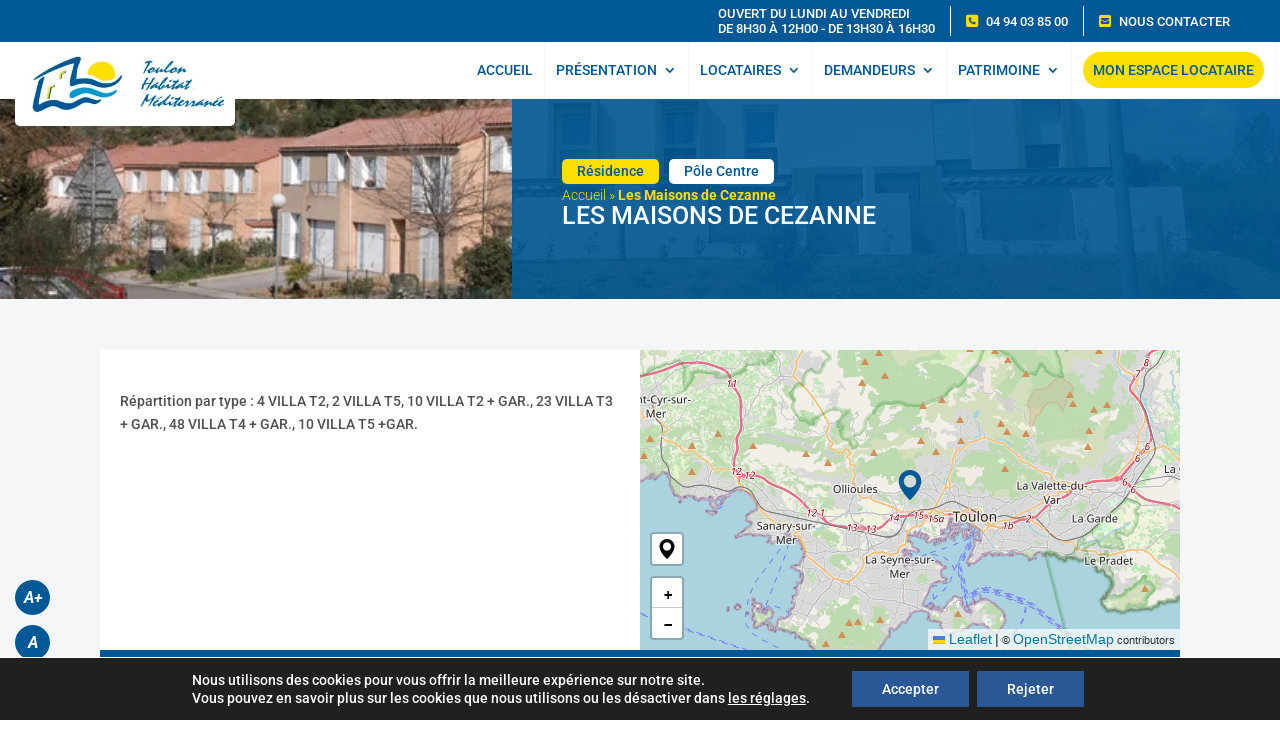

--- FILE ---
content_type: text/css; charset=utf-8
request_url: https://www.thmed.com/wp-content/cache/min/1/wp-content/plugins/photo-box/media/colorbox.css?ver=1756890398
body_size: 748
content:
#colorbox,#cboxOverlay,#cboxWrapper{position:absolute;top:0;left:0;z-index:9999;overflow:hidden}#cboxWrapper{max-width:none}#cboxOverlay{position:fixed;width:100%;height:100%}#cboxMiddleLeft,#cboxBottomLeft{clear:left}#cboxContent{position:relative}#cboxLoadedContent{overflow:auto;-webkit-overflow-scrolling:touch}#cboxTitle{margin:0}#cboxLoadingOverlay,#cboxLoadingGraphic{position:absolute;top:0;left:0;width:100%;height:100%}#cboxPrevious,#cboxNext,#cboxClose,#cboxSlideshow{cursor:pointer}.cboxPhoto{float:left;margin:auto;border:0;display:block;max-width:none;-ms-interpolation-mode:bicubic}.cboxIframe{width:100%;height:100%;display:block;border:0}#colorbox,#cboxContent,#cboxLoadedContent{box-sizing:content-box;-moz-box-sizing:content-box;-webkit-box-sizing:content-box}#cboxOverlay{background:url(../../../../../../../plugins/photo-box/media/images/overlay.png) repeat 0 0}#colorbox{outline:0}#cboxTopLeft{width:21px;height:21px;background:url(../../../../../../../plugins/photo-box/media/images/controls.png) no-repeat -101px 0}#cboxTopRight{width:21px;height:21px;background:url(../../../../../../../plugins/photo-box/media/images/controls.png) no-repeat -130px 0}#cboxBottomLeft{width:21px;height:21px;background:url(../../../../../../../plugins/photo-box/media/images/controls.png) no-repeat -101px -29px}#cboxBottomRight{width:21px;height:21px;background:url(../../../../../../../plugins/photo-box/media/images/controls.png) no-repeat -130px -29px}#cboxMiddleLeft{width:21px;background:url(../../../../../../../plugins/photo-box/media/images/controls.png) left top repeat-y}#cboxMiddleRight{width:21px;background:url(../../../../../../../plugins/photo-box/media/images/controls.png) right top repeat-y}#cboxTopCenter{height:21px;background:url(../../../../../../../plugins/photo-box/media/images/border.png) 0 0 repeat-x}#cboxBottomCenter{height:21px;background:url(../../../../../../../plugins/photo-box/media/images/border.png) 0 -29px repeat-x}#cboxContent{background:#fff;overflow:hidden}.cboxIframe{background:#fff}#cboxError{padding:50px;border:1px solid #ccc}#cboxLoadedContent{margin-bottom:28px}#cboxTitle{position:absolute;bottom:4px;left:0;text-align:center;width:100%;color:#949494}#cboxCurrent{position:absolute;bottom:4px;left:58px;color:#949494}#cboxLoadingOverlay{background:url(../../../../../../../plugins/photo-box/media/images/loading_background.png) no-repeat center center}#cboxLoadingGraphic{background:url(../../../../../../../plugins/photo-box/media/images/loading.gif) no-repeat center center}#cboxPrevious,#cboxNext,#cboxSlideshow,#cboxClose{border:0;padding:0;margin:0;overflow:visible;width:auto;background:none}#cboxPrevious:active,#cboxNext:active,#cboxSlideshow:active,#cboxClose:active{outline:0}#cboxSlideshow{position:absolute;bottom:4px;right:30px;color:#0092ef}#cboxPrevious{position:absolute;bottom:0;left:0;background:url(../../../../../../../plugins/photo-box/media/images/controls.png) no-repeat -75px 0;width:25px;height:25px;text-indent:-9999px}#cboxPrevious:hover{background-position:-75px -25px}#cboxNext{position:absolute;bottom:0;left:27px;background:url(../../../../../../../plugins/photo-box/media/images/controls.png) no-repeat -50px 0;width:25px;height:25px;text-indent:-9999px}#cboxNext:hover{background-position:-50px -25px}#cboxClose{position:absolute;bottom:0;right:0;background:url(../../../../../../../plugins/photo-box/media/images/controls.png) no-repeat -25px 0;width:25px;height:25px;text-indent:-9999px}#cboxClose:hover{background-position:-25px -25px}.cboxIE #cboxTopLeft,.cboxIE #cboxTopCenter,.cboxIE #cboxTopRight,.cboxIE #cboxBottomLeft,.cboxIE #cboxBottomCenter,.cboxIE #cboxBottomRight,.cboxIE #cboxMiddleLeft,.cboxIE #cboxMiddleRight{filter:progid:DXImageTransform.Microsoft.gradient(startColorstr=#00FFFFFF,endColorstr=#00FFFFFF)}.santari{display:inherit}.opera{display:inherit}

--- FILE ---
content_type: text/css; charset=utf-8
request_url: https://www.thmed.com/wp-content/cache/min/1/wp-content/plugins/photo-box/media/site.css?ver=1756890398
body_size: 310
content:
.hide{display:none}.show{display:block}.gallery-photos-box .gallery-row{padding:0 0 15px}.gallery-photos-box .gallery-image{float:left;width:200px;padding-right:10px;box-sizing:border-box;overflow:hidden;text-align:center}.gallery-photos-box .gallery-image img{max-width:100%;opacity:.8;transition:opacity .5s;-webkit-transition:opacity .5s}.gallery-photos-box .gallery-image a:hover img{opacity:1}.gallery-photos-box .gallery-image span.image_title{display:block;padding-top:10px}.gallery-photos-box.gallery-columns-1 .gallery-image{float:none;width:100%;padding-right:0}.gallery-photos-box.gallery-columns-2 .gallery-image{width:48%;padding-right:2%}.gallery-photos-box.gallery-columns-3 .gallery-image{width:32%;padding-right:2%}.gallery-photos-box.gallery-columns-4 .gallery-image{width:24%;padding-right:1%}.gallery-photos-box.gallery-columns-5 .gallery-image{width:18%;padding-right:2%}.gallery-photos-box.gallery-columns-6 .gallery-image{width:12%;padding-right:1%}.gallery-photos-box.gallery-columns-6 .gallery-image-6,.gallery-photos-box.gallery-columns-5 .gallery-image-5,.gallery-photos-box.gallery-columns-4 .gallery-image-4,.gallery-photos-box.gallery-columns-3 .gallery-image-3,.gallery-photos-box.gallery-columns-3 .gallery-image-3,.gallery-photos-box.gallery-columns-2 .gallery-image-2{padding-right:0}.photos-box-hide,.photos-box-tags{display:none!important}.anime{display:block}.anime.hide{display:none!important}.pbone_animated.active{-webkit-animation-iteration-count:inherit;animation-iteration-count:inherit}.pbone_animated.actived{-webkit-animation-iteration-count:2;animation-iteration-count:2}.pbone_animated.hovered,.pbone_animated:hover,.pbone_animated.hover{-webkit-animation-duration:1s;animation-duration:1s}.pbone_animated.fly{left:0;opacity:0;-webkit-animation-duration:1000s;animation-duration:1000s}.pbone_animated.downing{top:999px}.pbone_animated.uping{top:-999px}

--- FILE ---
content_type: text/css; charset=utf-8
request_url: https://www.thmed.com/wp-content/cache/min/1/wp-content/plugins/simple-font-resizer/assets/css/style.css?ver=1756890398
body_size: 98
content:
.font_resizer_plus{position:fixed;z-index:999;bottom:10px;left:10px}.wp_font_rp_btn{width:35px;height:35px;border-radius:50%;background-color:#333;color:#fff;font-family:'Roboto',sans-serif;font-size:16px;font-style:oblique;font-weight:700;margin:5px;--bs-btn-padding-x:0px}

--- FILE ---
content_type: text/css; charset=utf-8
request_url: https://www.thmed.com/wp-content/cache/min/1/wp-content/themes/Divi-SNX/css/style.css?ver=1756890398
body_size: 2250
content:
header .textHoraires .et_pb_code_inner{display:flex!important}header .textHoraires .et_pb_code_inner p,header .textHoraires .et_pb_code_inner a{display:flex;color:#fff;font-size:13px;line-height:15px;align-items:center;text-transform:uppercase;margin-bottom:0;padding-right:15px;padding-bottom:0;margin-right:15px;border-right:1px solid #fff}header .textHoraires .et_pb_code_inner p i,header .textHoraires .et_pb_code_inner a i{margin-right:8px;color:#ffdf00}header .textHoraires .et_pb_code_inner p:last-child,header .textHoraires .et_pb_code_inner a:last-child{border-right:none}header #MenuHeader .et_pb_menu__logo-wrap{position:absolute!important}header #MenuHeader .et_pb_menu__logo-wrap img{border-radius:5px}header #MenuHeader .et_pb_menu__menu .espaceLoc a{background:#ffdf00;color:#005896!important;padding-top:5px!important;padding-bottom:5px!important;padding-left:10px;padding-right:10px;font-size:14px;margin-top:10px;margin-bottom:10px;border-radius:30px}header #MenuHeader .et_pb_menu__menu .espaceLoc a:hover{color:#fff!important;background:#0097d4}header #MenuHeader .et_pb_menu__menu>nav>ul>li{border-right:1px solid #f5f6f7}header #MenuHeader .et_pb_menu__menu>nav>ul>li>a{padding-top:20px!important;padding-bottom:20px!important;line-height:16px}header #MenuHeader .et_pb_menu__menu>nav>ul>li ul.sub-menu{padding:0}header #MenuHeader .et_pb_menu__menu>nav>ul>li ul.sub-menu li{padding:0}header #MenuHeader .et_pb_menu__menu>nav>ul>li ul.sub-menu li.current-menu-item{background:#005896}header #MenuHeader .et_pb_menu__menu>nav>ul>li ul.sub-menu li.current-menu-item>a{color:#fff!important}header #MenuHeader .et_pb_menu__menu>nav>ul>li ul.sub-menu li a{text-transform:none;line-height:16px;width:250px}footer a{color:#fff;transition:color .3s}footer a:hover,footer a:focus,footer a:active{color:#ffdf00}#HomeSliders .et_pb_no_results{display:none}#ModuleHero{position:relative;top:-200px;margin-bottom:-200px;z-index:10}#InfosServices .et_clickable p,#InfosServices .et_clickable h2{transition:color .3s}#InfosServices .et_clickable:hover p,#InfosServices .et_clickable:hover h2,#InfosServices .et_clickable:active p,#InfosServices .et_clickable:active h2,#InfosServices .et_clickable:focus p,#InfosServices .et_clickable:focus h2{color:#005896!important}#InfosServices i{color:#ffdf00}#InfosServices .bg-dark p{background:#00528d;padding:5px;border-radius:5px}#InfosServices .iconLeft{display:flex;position:relative}#InfosServices .iconLeft:before{display:block;left:0;top:0;height:70px;min-width:60px;background-repeat:no-repeat;background-size:contain;content:"";background-position:center;margin-right:10px}#InfosServices .iconLeft.locataire:before{background-image:url(../../../../../../../themes/Divi-SNX/img/icon-locataire.svg)}#InfosServices .iconLeft.demandeur:before{background-image:url(../../../../../../../themes/Divi-SNX/img/icon-demandeur.svg)}#InfosServices .iconLeft.marchesPublics:before{background-image:url(../../../../../../../themes/Divi-SNX/img/icon-marches-publics.svg)}#InfosServices .iconLeft.payerLoyer:before{background-image:url(../../../../../../../themes/Divi-SNX/img/icon-payer-mon-loyer.svg)}#InfosServices .iconLeft.mon-espace:before{background-image:url(../../../../../../../themes/Divi-SNX/img/icon-mon-espace.svg)}#IntroLinks ul{margin-top:15px;display:flex;flex-wrap:wrap;list-style:none}#IntroLinks ul li{padding-left:30px;flex:1 0 42%;color:#005896;position:relative}#IntroLinks ul li:before{position:absolute;left:0;top:-2px;content:"•";color:#005896;font-size:45px;font-weight:700}#IntroLinks ul li:after{position:absolute;left:8px;top:0;content:"•";color:#fff;font-size:15px;font-weight:700}#IntroLinks ul li a{color:#005896;transition:color .3s}#IntroLinks ul li a:hover,#IntroLinks ul li a:active,#IntroLinks ul li a:focus{color:#ffdf00}#ALaUne{position:relative}#ALaUne:before{background:rgba(0,88,150,.85);position:absolute;width:100%;height:100%;content:"";left:0;top:0}#Blog article{box-shadow:0 2px 7px 0 rgba(0,0,0,.21);-webkit-box-shadow:0 2px 7px 0 rgba(0,0,0,.21);-moz-box-shadow:0 2px 7px 0 rgba(0,0,0,.21);padding:0;position:relative}#Blog article h2{color:#515151;font-weight:700;font-size:1.1rem;padding-bottom:0;position:relative;margin-top:0;margin-bottom:0}#Blog article h2:after{content:none}#Blog article .post-meta{position:absolute;top:5px;right:5px;display:inline-block;padding:5px 10px;background:#005896;color:#fff}#Blog article .et_pb_image_container{margin:0}#Blog article .et_pb_image_container a{margin:0}#Blog article .post-content-inner{padding:15px}#Blog article .post-content-inner p{line-height:18px}#Blog article .entry-title{padding:5px 15px;background:#f4f4f4}.breadcrumb{margin-top:5px;font-size:12px;line-height:13px;margin-bottom:12px;font-weight:300}.breadcrumb span,.breadcrumb a{color:#ffdf00}.postContent .sp-easy-accordion .ea-card h3{padding-bottom:0;letter-spacing:0}.postContent .sp-easy-accordion .ea-card a{padding:10px!important;font-size:1.2rem!important}.postContent .partenaires h2{font-size:1.1rem;margin-top:0;margin-bottom:0;padding-top:10px;padding-bottom:10px;padding-left:10px;padding-right:10px}.postContent .partenaires h2:after{content:none}.postContent .partenaires p{padding-bottom:0;line-height:1.2rem}.postContent blockquote{border-color:#005896}.postContent h2{color:#005896;font-weight:700;font-size:1.4rem;padding-bottom:15px;position:relative;margin-top:25px;margin-bottom:20px}.postContent h2:after{content:"";width:40px;height:3px;background:#ffdf00;bottom:0;position:absolute;left:0}.postContent h3{letter-spacing:2px;font-size:1.2rem;color:#0097d4}.postContent p,.postContent a,.postContent li{font-size:1rem;color:#515151}.postContent a{color:#005896;transition:color .3s}.postContent a:hover,.postContent a:active,.postContent a:focus{color:#0097d4}.postContent>ul{list-style:none;padding-left:0;padding-bottom:10px}.postContent>ul>li{padding-left:30px;position:relative}.postContent>ul>li:before{position:absolute;left:0;top:0;content:"•";color:#005896;font-size:45px;font-weight:700}.postContent>ul>li:after{position:absolute;left:5px;top:-1px;content:"•";color:#fff;font-size:18px;font-weight:700}#AgencesIntro .category div{background:#ffdf00;color:#005896;display:inline-block;padding:1px 15px;border-radius:5px}#ResidencesIntro .category:last-child{float:none}#ResidencesIntro .category div{background:#fff;color:#005896;display:inline-block;padding:1px 15px;border-radius:5px}#ResidencesIntro .category:first-child{float:left;margin-right:10px}#ResidencesIntro .category:first-child div{background:#ffdf00}@media only screen and (max-width:980px){.mobile_nav.opened .mobile_menu_bar:before{content:"M"}#main-header .container.clearfix.et_menu_container{width:100%}.logo_container{padding-left:30px}#et-top-navigation{padding-right:30px}.mobile_menu_bar,#logo{z-index:10000}#mobile_menu1{display:block!important;right:0;left:auto;top:0;padding-top:40px;min-height:100vh;width:400px;border-top:none;transition:all .2s ease-in-out;transform-origin:right}.mobile_nav.closed #mobile_menu1{transform:rotateY(90deg);opacity:0}.mobile_nav.opened #mobile_menu1{transform:rotateY(0);opacity:1}}.mobile_menu_bar{bottom:2px!important}#et_mobile_nav_menu .mobile_nav.opened .mobile_menu_bar::before,.et_pb_module.et_pb_menu .et_mobile_nav_menu .mobile_nav.opened .mobile_menu_bar::before{content:"M"}ul.et_mobile_menu li.menu-item-has-children .mobile-toggle,ul.et_mobile_menu li.page_item_has_children .mobile-toggle,.et-db #et-boc .et-l ul.et_mobile_menu li.menu-item-has-children .mobile-toggle,.et-db #et-boc .et-l ul.et_mobile_menu li.page_item_has_children .mobile-toggle{width:44px;height:100%;padding:0px!important;max-height:44px;border:none;position:absolute;right:0;top:0;z-index:999;background-color:rgba(0,0,0,0)}ul.et_mobile_menu>li.menu-item-has-children,ul.et_mobile_menu>li.page_item_has_children,ul.et_mobile_menu>li.menu-item-has-children .sub-menu li.menu-item-has-children,.et-db #et-boc .et-l ul.et_mobile_menu>li.menu-item-has-children,.et-db #et-boc .et-l ul.et_mobile_menu>li.page_item_has_children,.et-db #et-boc .et-l ul.et_mobile_menu>li.menu-item-has-children .sub-menu li.menu-item-has-children{position:relative}.et_mobile_menu .menu-item-has-children>a,.et-db #et-boc .et-l .et_mobile_menu .menu-item-has-children>a{background-color:rgba(0,0,0,0)}ul.et_mobile_menu .menu-item-has-children .sub-menu,#main-header ul.et_mobile_menu .menu-item-has-children .sub-menu,.et-db #et-boc .et-l ul.et_mobile_menu .menu-item-has-children .sub-menu,.et-db #main-header ul.et_mobile_menu .menu-item-has-children .sub-menu{display:none!important;visibility:hidden!important}ul.et_mobile_menu .menu-item-has-children .sub-menu.visible,#main-header ul.et_mobile_menu .menu-item-has-children .sub-menu.visible,.et-db #et-boc .et-l ul.et_mobile_menu .menu-item-has-children .sub-menu.visible,.et-db #main-header ul.et_mobile_menu .menu-item-has-children .sub-menu.visible{display:block!important;visibility:visible!important}ul.et_mobile_menu li.menu-item-has-children .mobile-toggle,.et-db #et-boc .et-l ul.et_mobile_menu li.menu-item-has-children .mobile-toggle{text-align:center;opacity:1}ul.et_mobile_menu li.menu-item-has-children .mobile-toggle::after,.et-db #et-boc .et-l ul.et_mobile_menu li.menu-item-has-children .mobile-toggle::after{position:relative;font-family:"ETModules";content:"3";color:#005896;background:#f0f3f6;border-radius:50%;padding:3px}ul.et_mobile_menu li.menu-item-has-children.dt-open>.mobile-toggle::after,.et-db #et-boc .et-l ul.et_mobile_menu li.menu-item-has-children.dt-open>.mobile-toggle::after{content:"2"}.et_pb_menu_0.et_pb_menu .et_mobile_menu:after{position:absolute;right:5%;margin-left:-20px;top:-14px;width:0;height:0;content:"";border-left:20px solid rgba(0,0,0,0);border-right:20px solid rgba(0,0,0,0);border-bottom:20px solid #fff}.mobile_menu_bar{position:relative;display:block;bottom:10px;line-height:0}.et_pb_menu_0.et_pb_menu .et_mobile_menu,.et_pb_menu_0.et_pb_menu .et_mobile_menu ul{background-color:#fff!important;border-radius:10px}@media only screen and (max-width:480px){#mobile_menu1{width:100%}}@media(max-width:840px){header #MenuHeader img{margin-top:70px}header #MenuHeader .et_mobile_menu li a{padding:0}}@media(max-width:1200px){header #MenuHeader .et_pb_menu__menu .espaceLoc{display:none}}body{overflow-x:hidden}a,abbr,acronym,address,applet,big,blockquote,body,center,cite,code,dd,del,dfn,div,dl,dt,em,fieldset,font,form,h1,h2,h3,h4,h5,h6,html,i,iframe,img,ins,kbd,label,legend,li,object,ol,p,pre,q,s,samp,small,span,strike,strong,sub,sup,tt,u,ul,var{font-size:14px}.wp_font_rp_btn{background-color:#005896!important;border:0!important;cursor:pointer;transition:all .3s}.wp_font_rp_btn:hover{background-color:#0097d4!important}

--- FILE ---
content_type: text/css; charset=utf-8
request_url: https://www.thmed.com/wp-content/themes/Divi-SNX/style.css?ver=4.18.0
body_size: 19
content:
/*
Theme Name: Divi Child Theme
Description: Theme enfant de Divi 
Author: Synexie
Author URI: https://www.synexie.fr
Template: Divi
Version: 1.0
*/

